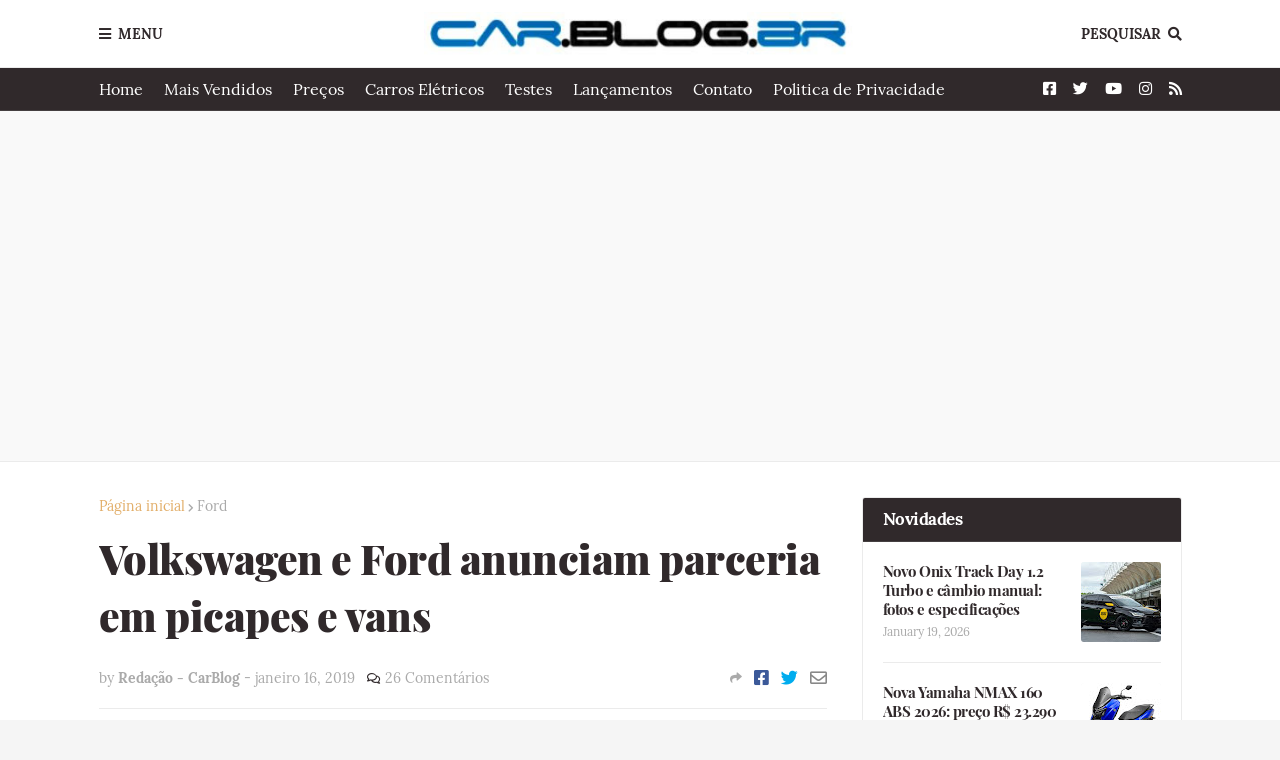

--- FILE ---
content_type: text/html; charset=utf-8
request_url: https://www.google.com/recaptcha/api2/aframe
body_size: 268
content:
<!DOCTYPE HTML><html><head><meta http-equiv="content-type" content="text/html; charset=UTF-8"></head><body><script nonce="5RHbLB2-lbsDRy6VXrFEIA">/** Anti-fraud and anti-abuse applications only. See google.com/recaptcha */ try{var clients={'sodar':'https://pagead2.googlesyndication.com/pagead/sodar?'};window.addEventListener("message",function(a){try{if(a.source===window.parent){var b=JSON.parse(a.data);var c=clients[b['id']];if(c){var d=document.createElement('img');d.src=c+b['params']+'&rc='+(localStorage.getItem("rc::a")?sessionStorage.getItem("rc::b"):"");window.document.body.appendChild(d);sessionStorage.setItem("rc::e",parseInt(sessionStorage.getItem("rc::e")||0)+1);localStorage.setItem("rc::h",'1768895748095');}}}catch(b){}});window.parent.postMessage("_grecaptcha_ready", "*");}catch(b){}</script></body></html>